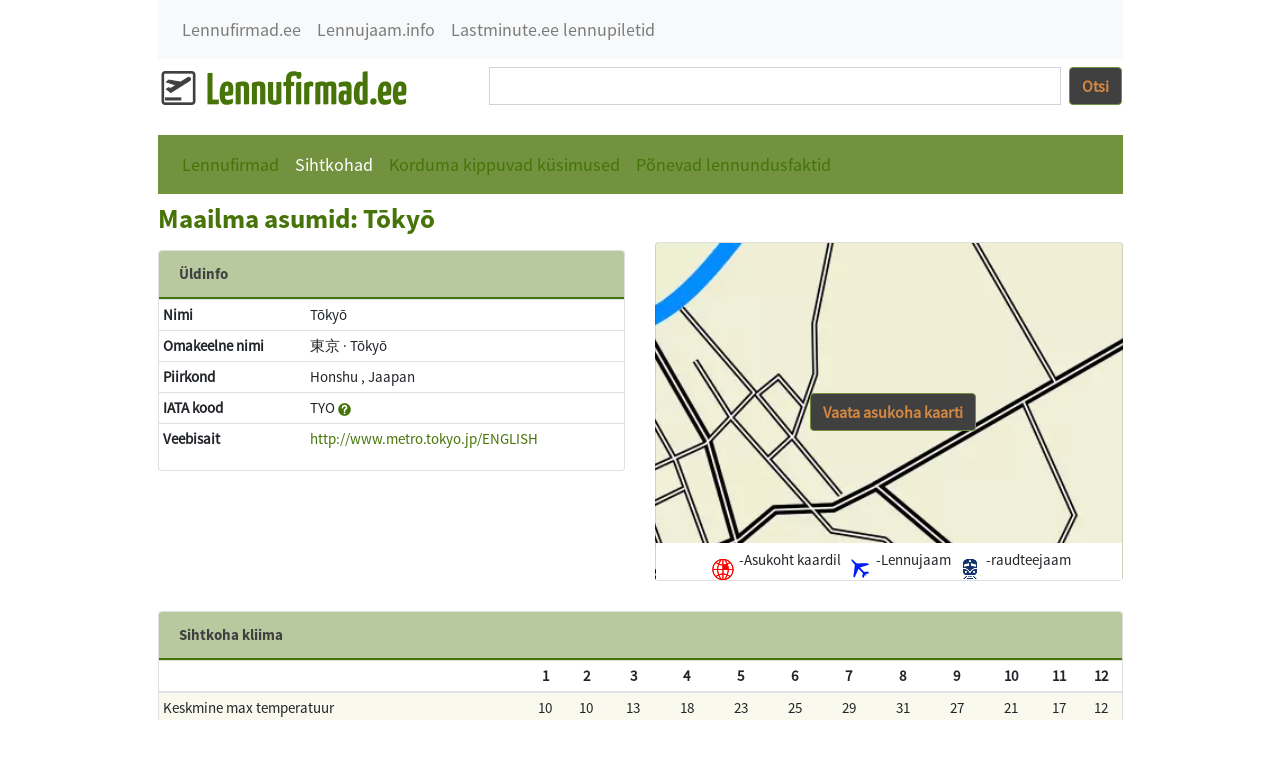

--- FILE ---
content_type: text/html; charset=UTF-8
request_url: https://lennufirmad.ee/et/sihtkoht/2042-t%C5%8Dky%C5%8D
body_size: 12574
content:














<!DOCTYPE html>
<html xmlns="http://www.w3.org/1999/xhtml" lang="et">
<head>
    <meta http-equiv="content-type" content="text/html;charset=utf-8">
<meta name="viewport" content="width=device-width, initial-scale=1.0, maximum-scale=1.0, user-scalable=0">
<title>Tōkyō - Jaapan - Sihtkoha info - Lennufirmad.ee - Otsi teavet maailma lennufirmade ja sihtkohtade andmebaasist</title>
<meta name="description" content="Tōkyō - Jaapan - Maailma lennunduse sihtkohad Lennufirmad.ee - vaata maailma lennufirmade ja lennunduse sihtkohtade andmebaasi">
<meta name="keywords" content="Tōkyō - Jaapan - ">
<link type="text/css" href="/tlib/bootstrap4/css/bootstrap.min.css" rel="stylesheet">
<link rel="stylesheet" href="/tlib/fontawesome/css/fontawesome.css">
<link href="/tlib/fontawesome/css/brands.css" rel="stylesheet">
<link href="/tlib/fontawesome/css/solid.css" rel="stylesheet">
<link type="text/css" href="/css/style.b4.css" rel="stylesheet" media="all">

<link type="image/png" href="/gfx/favicon-www.lennufirmad.ee-48x48.png" rel="icon">
<link type="image/png" href="/gfx/favicon-www.lennufirmad.ee-60x60.png" rel="apple-touch-icon">
<link type="image/png" href="/gfx/favicon-www.lennufirmad.ee-76x76.png" rel="apple-touch-icon" sizes="76x76">
<link type="image/png" href="/gfx/logo-lennufirmad-ee-apple-120x120.png" rel="apple-touch-icon" sizes="120x120">
<link type="image/png" href="/gfx/logo-lennufirmad-ee-apple-152x152.png" rel="apple-touch-icon" sizes="152x152">
<link type="image/png" href="/gfx/logo-lennufirmad-ee-apple-180x180.png" rel="apple-touch-icon" sizes="180x180">

<link type="application/opensearchdescription+xml" href="https://lennufirmad.ee/et/otsing-os" rel="search" title="Lennufirmad.ee">

                        <meta property="og:image" content="/gfx/mod_tarvikud_asum.jpg"/>
            


<script type="application/ld+json">{
        "@context": "http://schema.org",
        "@type": "WebSite",
        "name": "Lennufirmad.ee",
        "alternateName": "Lennufirmad.ee - lennufirmade ja sihtkohtade andmebaas",
        "url": "http://lennufirmad.ee"
    }
</script>

<!-- jQuery (necessary for Bootstrap's JavaScript plugins) -->
<script src="/tlib/jquery-plain/jquery3.min.js"></script>
<script type="text/javascript" src="/tlib/jquery/jquery-ui.js"></script>
<!-- Include all compiled plugins (below), or include individual files as needed -->
<script type="text/javascript" src="/tlib/bootstrap4/js/bootstrap.bundle.min.js"></script>

<link type="text/css" href="/css/jquery/jquery-ui.css" rel="stylesheet" media="all">

<style>
    .ui-autocomplete {
        max-height: 300px;
        overflow-y: auto;
        /* prevent horizontal scrollbar */
        overflow-x: hidden;
        /* add padding to account for vertical scrollbar */
        padding-right: 0px;
    }

    /* IE 6 doesn't support max-height
     * we use height instead, but this forces the menu to always be this tall
     */
    * html .ui-autocomplete {
        height: 300px;
    }

    .ui-autocomplete-loading {
        background: white url('/gfx/loader-102x14.gif') right center no-repeat;
    }

</style>

<script type="text/javascript">
    function yldineOtsing(FormId, otsinguvaliId) {
        var yldotsing_otsitav = $("#" + otsinguvaliId).val();
        if (yldotsing_otsitav == undefined || yldotsing_otsitav == '') {
            return false;
        }

        var url_saidiotsing = '/et/otsing/';
        document.getElementById(FormId).action = url_saidiotsing + yldotsing_otsitav;
        return true;
    }
</script>

<script type="text/javascript" charset="utf-8">
    function logiConsooli(logitekst) {
        var logimine_lubatud = '';
        if (logimine_lubatud != 'prod' && logimine_lubatud != '') {
            console.log(logitekst);
        }
    }

    function makeUrlParametersForTeenus(teenus, fk_keel_id, oleme_haldusvaates) {
        logiConsooli('makeUrlParametersForTeenus start:::' + teenus);
        var tekst = '';
        switch (teenus) {
            case 'teenus_AutocompleteOtsing':
                tekst += '&paring=teenusAutocompleteOtsing';
                break;
            case 'teenus_AutocompleteOtsingAos':
                tekst += '&paring=teenusAutocompleteOtsingAos';
                break;
        }
        logiConsooli('makeUrlParametersForTeenus:::: ' + tekst);
        tekst += "&lang=" + fk_keel_id;
        tekst += '&callback=?';
        logiConsooli('makeUrlParametersForTeenus end: ' + tekst);
        return tekst;
    }

    function suuna_autocompleteyldotsingusse(url_moodul, valikuParams) {
        logiConsooli('suuna_autocompleteyldotsingusse()-start');
        logiConsooli('+++++++++++');
        logiConsooli(valikuParams);
        logiConsooli('+++++++++++');

        var url = '';
        url += url_moodul;
        logiConsooli('+++++++++++ ' + url);

        url += valikuParams.valitud_tekst;

        logiConsooli(url);
        window.location.href = url;
        logiConsooli('suuna_autocompleteyldotsingusse()-end');
    }

    function autocompleteEbaOnnestumine(logitekst) {
        logiConsooli(logitekst);
        $("#otsinguviga").show();
    }

    function autocompleteOnnestumine(logitekst) {
        logiConsooli(logitekst);
        $("#otsinguviga").hide();
    }

    function test() {
        logiConsooli("?????????????????????");
    }

    function autocompleteOtsingForYldotsing(fk_keel_id, keel) {
        // selleks et näitaks <strong tage boldina valikuaknas>
        $.extend($.ui.autocomplete.prototype, {
            _renderItem: function (ul, item) {
                var html = item.label;
                return $("<li></li>")
                    .data("item.autocomplete", item)
                    .append($("<a></a>").html(html))
                    .appendTo(ul);
            }
        });

        // paneme otsinguliigi eraldi reale
        $.widget("custom.autocomplete", $.ui.autocomplete, {
            _create: function () {
                this._super();
                this.widget().menu("option", "items", "> :not(.ui-autocomplete-category)");
            },
            _renderMenu: function (ul, items) {
                var that = this,
                    currentCategory = "";

                $.each(items, function (index, item) {
                    if (item.otsinguliik != currentCategory) {
                        //ul.append( "<li class='ui-autocomplete-category'>" + "<img src='../../../../../../glib/img/sm_google_16x16.png' alt='riigilipp' /><u>"+item.otsinguliik + "</u></li>" );
                        ul.append("<li class='ui-autocomplete-category'><u>" + item.otsinguliik_tolge + "</u></li>");
                        currentCategory = item.otsinguliik;
                    }
                    that._renderItemData(ul, item);
                });
            }
        });

        var auto_cache = {};

        $(".yldotsing_otsitav").autocomplete(
            {
                source: function (request, response) {
                    //logiConsooli('_1');
                    // kontrollime, kas sellist päringut on juba tehtud, kui jah siis kuvame vastused mälust
                    if (request.term in auto_cache) {
                        var onnestus = 0;
                        response($.map(auto_cache[request.term].items, function (item) {
                            logiConsooli('autocomplete otsing mälust');
                            onnestus = 1;

                            var text = item.otsingustring;
                            var text_value = item.otsingustring;

                            return {
                                //label: item.linn + (item.riiknimi ? ", " + item.riiknimi : "") + ", " + item.lennujaamanimi + " (" + item.ljkood+ ")", //valikutes kuvatavad väärtused
                                label: text.replace(
                                    new RegExp(
                                        "(?![^&;]+;)(?!<[^<>]*)(" +
                                        $.ui.autocomplete.escapeRegex(request.term) +
                                        ")(?![^<>]*>)(?![^&;]+;)", "gi"),
                                    "<strong>$1</strong>"),
                                value: request.term, // vaartus mis kirjutatakse labeli reale
                                otsinguliik: item.otsinguliik,
                                otsinguliik_tolge: item.otsinguliik_tolge,
                                valitud_tekst: text_value
                            }
                        }));
                        if (onnestus == 0) {
                            autocompleteEbaOnnestumine('EBAÕNNESTUMINE autocomplete autocache');
                        } else {
                            autocompleteOnnestumine('ÕNNESTUMINE autocomplete autocache');
                        }
                        $(".yldotsing_otsitav").removeClass("ui-autocomplete-loading"); // eemaldame laadimise ikooni
                        return; // märk et info on laetud ja enam ei näitaks laadimise ikooni
                    }

                    var oleme_haldusvaates = '';
                    // nt https://dev.reisiekspert.ee/glib/lib/ws/webservice.php?ws=soovita_aos&otsing_from=&q=ali%20baba%20palace&paring=teenusAutocompleteOtsingAo&lang=9&callback=?
                    var autocomplete_url = "/glib/lib/ws/webservice.php?ws=soovita_aos&otsing_from=&q=" + encodeURI(request.term) + makeUrlParametersForTeenus('teenus_AutocompleteOtsingAos', fk_keel_id, oleme_haldusvaates);
                    $.ajax({
                        url: autocomplete_url,
                        dataType: "jsonp",
                        type: "GET",
                        contentType: "application/json; charset=utf-8",
                        crossDomain: true,
                        success: function (data) {

                            // var test = JSON.stringify(data.items);
                            var onnestus = 0;
                            auto_cache[request.term] = data; // jätame vastuse meelde
                            response($.map(data.items, function (item) {
                                onnestus = 1;
                                var text = item.otsingustring;
                                var text_value = item.otsingustring;
                                return {
                                    label: text.replace(
                                        new RegExp(
                                            "(?![^&;]+;)(?!<[^<>]*)(" +
                                            $.ui.autocomplete.escapeRegex(request.term) +
                                            ")(?![^<>]*>)(?![^&;]+;)", "gi"),
                                        "<strong>$1</strong>"),
                                    value: request.term, // vaartus mis kirjutatakse labeli reale
                                    otsinguliik: item.otsinguliik,
                                    otsinguliik_tolge: item.otsinguliik_tolge,
                                    valitud_tekst: text_value
                                }
                            }));
                            if (onnestus == 0) {
                                autocompleteEbaOnnestumine('EBAÕNNESTUMINE autocomplete');
                            } else {
                                autocompleteOnnestumine('ÕNNESTUMINE autocomplete');
                            }
                        },
                        error: function (data) {
                            autocompleteEbaOnnestumine('EBAÕNNESTUMINE autocomplete');
                            $(".yldotsing_otsitav").removeClass("ui-autocomplete-loading"); // eemaldame laadimise ikooni, ka siis kui on viga vastuses
                        },
                        complete: function (event) {
                            $(".yldotsing_otsitav").removeClass("ui-autocomplete-loading"); // eemaldame laadimise ikooni, ka siis kui on viga vastuses
                        }
                    });
                },
                delay: 300,
                minLength: 3,
                // valides otsingusisestus kasti menüüst kirje, väärtustame selle kohased väljad
                select: function (event, ui) {
                    //logiConsooli("valitud kirje" + JSON.stringify(ui));
                    suuna_autocompleteyldotsingusse("/et/otsing/", ui.item);
                },
                open: function () {
                    $(this).removeClass("ui-corner-all").addClass("ui-corner-top");
                },
                close: function () {
                    $(this).removeClass("ui-corner-top").addClass("ui-corner-all");
                }
            }
        );
    }

    $(function () {
        var fk_keel_id = "9";
        var keel = "et";

        // kõik tegevused, seoses kliendi poolt autocomplete otsingu välja sisestatavaga
        var of_kasuta_aos = "";
        if (of_kasuta_aos == '1') {
            autocompleteOtsingForYldotsing(fk_keel_id, keel);
        }
    });

</script>


</head>
<body>

        <style>
    @media print {
        .printimisevaadeHide {
            display: none;
        }
    }
</style>
<div class="container">
    

    
        <div class="d-block d-md-none">
        <nav class="navbar navbar-light mainnavbar p-1 m-0">

                                                                            <a class="navbar-brand" href="/">
                    <img src="/gfx/logo-lennufirmad-ee-h50px.png"
                         class="img-fluid"
                         alt="Lennufirmad.ee"
                         title="Lennufirmad.ee">
                </a>
            
            
                            <button class="navbar-toggler" type="button" data-toggle="collapse"
                        data-target="#navbarNav"
                        aria-controls="navbarNav" aria-expanded="false" aria-label="Toggle navigation">
                    <span class="navbar-toggler-icon"></span>
                </button>
                                        <div class=" collapse navbar-collapse text-left" id="navbarNav">
                        <ul class="navbar-nav mr-auto">
                                    <li class="nav-item ">
                                            <a class="nav-link" href="/et/vedaja">Lennufirmad</a>
                                    </li>
                                                <li class="nav-item active">
                                            <a class="nav-link" href="/et/sihtkoht">Sihtkohad</a>
                                    </li>
                                                <li class="nav-item ">
                                            <a class="nav-link" href="/et/kkk">Korduma kippuvad küsimused</a>
                                    </li>
                                                <li class="nav-item ">
                                            <a class="nav-link" href="/et/lennundusfaktid">Põnevad lennundusfaktid</a>
                                    </li>
                        </ul>

                </div>
                                        <div class="p-0 m-0">
                    <form name="yldotsing_490" id="yldotsing_form_490" action="" method="post"
      onsubmit="return yldineOtsing('yldotsing_form_490','yldotsing_otsitav_490');">
    <div class="input-group">
        <input type="hidden" name="oa" value="3" id="otsingu_alguskoht">
        <input id="otsingukoht" type="hidden" name="otsingukoht" value="3">
        <input id="yldotsing_otsitav_490" class="form-control yldotsing_otsitav" type="search"
               data-toggle="tooltipforlargedisplay"
               title="Seda üldotsingut saad kasutada teabe leidmiseks kõikidelt käesoleva veebisaidi lehtedelt"
               placeholder=""
               name="yldotsing_otsitav"
               maxlength="200" size="75%" accesskey="o" value="">
        <div class="input-group-btn">
            <button type="submit" class="btn btn-default ml-2" data-toggle="tooltipforlargedisplay"
                    title="Otsi infot meie veebisaidist">Otsi</button>
        </div>
    </div>
</form>
                </div>
                    </nav>
                    <div class="row mt-2">
                            <div class="col-12" style="background-color:white;">
                                                                                                
            <div style="position: relative; left: 0; top: 0;">
                                    <img src="/gfx/mod_tarvikud_asum.jpg"
                         class="big_banner img-fluid"
                         alt="">
                                                </div>
        </div>
    
            </div>
            </div>

        <div class="d-none d-md-block ">
        <div class="row no-gutters ">

                                        <div class="col-12 pb-2">
                    <nav class="navbar navbar-expand-sm navbar-light bg-light">
                        <ul class="navbar-nav mr-auto">
                                                            <li class="nav-item ">
                                    <a class="nav-link" href="https://lennufirmad.ee"
                                       title="Lennufirmad.ee">Lennufirmad.ee</a>
                                </li>
                                                            <li class="nav-item ">
                                    <a class="nav-link" href="https://lennujaam.info"
                                       title="Lennujaam.info">Lennujaam.info</a>
                                </li>
                                                            <li class="nav-item ">
                                    <a class="nav-link" href="https://lastminute.ee/et/odavad-lennud"
                                       title="Lastminute.ee lennupiletid">Lastminute.ee lennupiletid</a>
                                </li>
                                                    </ul>
                                            </nav>
                </div>
            
                                        <div class="col-12 mb-1">
                    <div class="row">
                        <div class="col-4 text-left ">
                                                                                                                                                            <a class="" href="/">
                                    <img src="/gfx/logo-lennufirmad-ee-h42px.png"
                                         class="img-fluid"
                                         alt="Lennufirmad.ee"
                                         title="Lennufirmad.ee">
                                </a>
                                                    </div>
                                                    <div class="col-8 text-right">
                                <div class="p-0 m-0">
                                    <form name="yldotsing_461" id="yldotsing_form_461" action="" method="post"
      onsubmit="return yldineOtsing('yldotsing_form_461','yldotsing_otsitav_461');">
    <div class="input-group">
        <input type="hidden" name="oa" value="3" id="otsingu_alguskoht">
        <input id="otsingukoht" type="hidden" name="otsingukoht" value="3">
        <input id="yldotsing_otsitav_461" class="form-control yldotsing_otsitav" type="search"
               data-toggle="tooltipforlargedisplay"
               title="Seda üldotsingut saad kasutada teabe leidmiseks kõikidelt käesoleva veebisaidi lehtedelt"
               placeholder=""
               name="yldotsing_otsitav"
               maxlength="200" size="75%" accesskey="o" value="">
        <div class="input-group-btn">
            <button type="submit" class="btn btn-default ml-2" data-toggle="tooltipforlargedisplay"
                    title="Otsi infot meie veebisaidist">Otsi</button>
        </div>
    </div>
</form>
                                </div>
                            </div>
                                            </div>
                </div>
            
                                        <div class="col-12" style="background-color:white;">
                                                                                                
            <div style="position: relative; left: 0; top: 0;">
                                    <img src="/gfx/mod_tarvikud_asum.jpg"
                         class="big_banner img-fluid"
                         alt="">
                                                </div>
        </div>
    
            
                                        <div class="col-12" style="background-color:white;">
                    <nav id="menyynupp" class="navbar navbar-expand-sm mainnavbar">
                        <div class="">
                                <ul class="navbar-nav mr-auto">
                                    <li class="nav-item ">
                                            <a class="nav-link" href="/et/vedaja">Lennufirmad</a>
                                    </li>
                                                <li class="nav-item active">
                                            <a class="nav-link" href="/et/sihtkoht">Sihtkohad</a>
                                    </li>
                                                <li class="nav-item ">
                                            <a class="nav-link" href="/et/kkk">Korduma kippuvad küsimused</a>
                                    </li>
                                                <li class="nav-item ">
                                            <a class="nav-link" href="/et/lennundusfaktid">Põnevad lennundusfaktid</a>
                                    </li>
                        </ul>

                        </div>
                    </nav>
                </div>
                    </div>
    </div>

        
    <div class="row mt-2 mb-2">
        <div class="col-12">
            <style>

    #tabs {
        display: block;
    }

    #tabs .ui-state-hover a {
        color: black;
        background-color: transparent;
    }

    .gallerytn_city_logod img {
        width: 200px;
        border: 4px solid #555;
        padding: 1px;
        margin: 0 10px 10px 0;
    }

    .gallerytn img {
        height: 80px;
        border: 4px solid #555;
        padding: 1px;
        margin: 0 10px 10px 0;
    }

    .gallerytn img:hover {
        border: 4px solid #00ccff;
        cursor: pointer;
    }

    .galleryview img {
        border: 4px solid #444;
        padding: 1px;
        width: 450px;
    }

    .containerr {
        position: relative;
        /*border: 3px solid green;*/
    }

    .vertical-center {
        margin: 0;
        position: absolute;
        top: 50%;
        left: 50%;
        -ms-transform: translate(-50%, -50%);
        transform: translate(-50%, -50%);
    }

    .bg {
        /* The image used */
        background-image: url("https://foto.piletid.eu/varia/hotellid/yldine-kaart.webp");

        /* Full height */
        height: 100%;

        /* Center and scale the image nicely */
        background-position: center;
        background-repeat: no-repeat;
        background-size: cover;
    }

    #map-canvas {
        margin: 0;
        padding: 0;
        height: 300px;
        width: 100%;
    }

    #legend {
        display: block;
        background: white;
        /*padding: 10px;*/
        margin-bottom: 2px;
    }
</style>



    <div class="row">
        <div class="col-12">
            <div itemscope itemtype="http://schema.org/Place">
                <h1>
                    Maailma asumid:
                    <span itemprop="location">Tōkyō
                    <span itemprop="geo" itemscope itemtype="http://schema.org/GeoCoordinates">
                                                    <meta itemprop="latitude" content="35.68283700"/>
                                                                            <meta itemprop="longitude" content="139.7589660"/>
                                            </span>
                </span>
                </h1>
            </div>
        </div>

        <div class="col-12 col-md-6">
            <div class="card mt-2">
                <div class="card-header">
                    Üldinfo                </div>
                <table class="table table-sm" width="100%">
                                            <tr>
                            <td>
                                <b>Nimi</b>
                            </td>
                            <td>Tōkyō</td>
                        </tr>
                    

                                                                        <tr>
                                <td>
                                    <b>Omakeelne nimi</b>
                                </td>
                                <td>東京 · Tōkyō</td>
                            </tr>
                                            
                    

                    <tr>
                        <td>
                            <b>Piirkond</b>
                        </td>
                        <td>
                                                            Honshu
                                                        ,                                                                    Jaapan
                                                                                    </td>
                    </tr>

                    

                                            <tr>
                            <td>
                                <b>IATA kood</b>
                            </td>
                            <td>TYO <a href='http://lennufirmad.ee/et/kkk/7-mis-on-iata-kood'><img src='/gfx/kysimus.png' alt='Mis on iata kood?' title='Mis on iata kood?' style=border:0;'></a></td>
                        </tr>
                    
                                            <tr>
                            <td>
                                <b>Veebisait</b>
                            </td>
                            <td><a href="http://www.metro.tokyo.jp/ENGLISH" rel="nofollow" target="_blank">http://www.metro.tokyo.jp/ENGLISH</a>
                            </td>
                        </tr>
                    
                    
                </table>
            </div>
        </div>

        
                                    <div class="col-12 col-md-6">
                    <div class="card bg" id="bingCard">
                        <div class="containerr text-center pb-0 mb-0">
                            <div id="myMap" style='height: 300px;'></div>
                            <div class="pb-0 mb-0" id="legend">
                                <img src="/gfx/country_map.png">-Asukoht kaardil                                <img src="/gfx/airport_map.png">-Lennujaam                                <img src="/gfx/map-rail-station.png">-raudteejaam                            </div>
                            <div class="vertical-center text-center">
                                <button id="show-map-bing"
                                        class="btn btn-default ml-2 text-center">Vaata asukoha kaarti                                </button>
                            </div>
                        </div>
                    </div>
                </div>
                    
    </div>
    <br>
        
        
    
    
        
            <div class="card mt-2">
            <div class="card-header">
                Sihtkoha kliima            </div>
            <div class="accordion m-0 p-0 d-block d-sm-none" id="accordion_kliima">
            <div class="card mb-0">
            <div class="card-header p-0" id="heading_0">
                <button class="btn btn-link collapsed btn-default btn-sm btn-block text-left no-gutters"
                        type="button" data-toggle="collapse"
                        data-target="#collapse_0">
                    jaanuar                </button>
            </div>
        </div>
        <div id="collapse_0" class="collapse" aria-labelledby="heading_0"
             data-parent="#accordion_kliima">
            <div class="card-body p-0 pl-2">
                <table class="table table-hover table-sm table-striped">
                    <tbody>
                                                                        <tr>
                                <td class="text-left">
                                    Keskmine max temperatuur                                </td>
                                <td align="text-right">
                                    10                                </td>
                            </tr>
                                                                                                <tr>
                                <td class="text-left">
                                    Keskmine min temperatuur                                </td>
                                <td align="text-right">
                                    1                                </td>
                            </tr>
                                                                                                <tr>
                                <td class="text-left">
                                    Keskmiselt sademeid (mm/kuus)                                </td>
                                <td align="text-right">
                                    45                                </td>
                            </tr>
                                                                </tbody>
                </table>
            </div>
        </div>
            <div class="card mb-0">
            <div class="card-header p-0" id="heading_1">
                <button class="btn btn-link collapsed btn-default btn-sm btn-block text-left no-gutters"
                        type="button" data-toggle="collapse"
                        data-target="#collapse_1">
                    veebruar                </button>
            </div>
        </div>
        <div id="collapse_1" class="collapse" aria-labelledby="heading_1"
             data-parent="#accordion_kliima">
            <div class="card-body p-0 pl-2">
                <table class="table table-hover table-sm table-striped">
                    <tbody>
                                                                        <tr>
                                <td class="text-left">
                                    Keskmine max temperatuur                                </td>
                                <td align="text-right">
                                    10                                </td>
                            </tr>
                                                                                                <tr>
                                <td class="text-left">
                                    Keskmine min temperatuur                                </td>
                                <td align="text-right">
                                    2                                </td>
                            </tr>
                                                                                                <tr>
                                <td class="text-left">
                                    Keskmiselt sademeid (mm/kuus)                                </td>
                                <td align="text-right">
                                    60                                </td>
                            </tr>
                                                                </tbody>
                </table>
            </div>
        </div>
            <div class="card mb-0">
            <div class="card-header p-0" id="heading_2">
                <button class="btn btn-link collapsed btn-default btn-sm btn-block text-left no-gutters"
                        type="button" data-toggle="collapse"
                        data-target="#collapse_2">
                    märts                </button>
            </div>
        </div>
        <div id="collapse_2" class="collapse" aria-labelledby="heading_2"
             data-parent="#accordion_kliima">
            <div class="card-body p-0 pl-2">
                <table class="table table-hover table-sm table-striped">
                    <tbody>
                                                                        <tr>
                                <td class="text-left">
                                    Keskmine max temperatuur                                </td>
                                <td align="text-right">
                                    13                                </td>
                            </tr>
                                                                                                <tr>
                                <td class="text-left">
                                    Keskmine min temperatuur                                </td>
                                <td align="text-right">
                                    4                                </td>
                            </tr>
                                                                                                <tr>
                                <td class="text-left">
                                    Keskmiselt sademeid (mm/kuus)                                </td>
                                <td align="text-right">
                                    100                                </td>
                            </tr>
                                                                </tbody>
                </table>
            </div>
        </div>
            <div class="card mb-0">
            <div class="card-header p-0" id="heading_3">
                <button class="btn btn-link collapsed btn-default btn-sm btn-block text-left no-gutters"
                        type="button" data-toggle="collapse"
                        data-target="#collapse_3">
                    aprill                </button>
            </div>
        </div>
        <div id="collapse_3" class="collapse" aria-labelledby="heading_3"
             data-parent="#accordion_kliima">
            <div class="card-body p-0 pl-2">
                <table class="table table-hover table-sm table-striped">
                    <tbody>
                                                                        <tr>
                                <td class="text-left">
                                    Keskmine max temperatuur                                </td>
                                <td align="text-right">
                                    18                                </td>
                            </tr>
                                                                                                <tr>
                                <td class="text-left">
                                    Keskmine min temperatuur                                </td>
                                <td align="text-right">
                                    10                                </td>
                            </tr>
                                                                                                <tr>
                                <td class="text-left">
                                    Keskmiselt sademeid (mm/kuus)                                </td>
                                <td align="text-right">
                                    125                                </td>
                            </tr>
                                                                </tbody>
                </table>
            </div>
        </div>
            <div class="card mb-0">
            <div class="card-header p-0" id="heading_4">
                <button class="btn btn-link collapsed btn-default btn-sm btn-block text-left no-gutters"
                        type="button" data-toggle="collapse"
                        data-target="#collapse_4">
                    mai                </button>
            </div>
        </div>
        <div id="collapse_4" class="collapse" aria-labelledby="heading_4"
             data-parent="#accordion_kliima">
            <div class="card-body p-0 pl-2">
                <table class="table table-hover table-sm table-striped">
                    <tbody>
                                                                        <tr>
                                <td class="text-left">
                                    Keskmine max temperatuur                                </td>
                                <td align="text-right">
                                    23                                </td>
                            </tr>
                                                                                                <tr>
                                <td class="text-left">
                                    Keskmine min temperatuur                                </td>
                                <td align="text-right">
                                    15                                </td>
                            </tr>
                                                                                                <tr>
                                <td class="text-left">
                                    Keskmiselt sademeid (mm/kuus)                                </td>
                                <td align="text-right">
                                    138                                </td>
                            </tr>
                                                                </tbody>
                </table>
            </div>
        </div>
            <div class="card mb-0">
            <div class="card-header p-0" id="heading_5">
                <button class="btn btn-link collapsed btn-default btn-sm btn-block text-left no-gutters"
                        type="button" data-toggle="collapse"
                        data-target="#collapse_5">
                    juuni                </button>
            </div>
        </div>
        <div id="collapse_5" class="collapse" aria-labelledby="heading_5"
             data-parent="#accordion_kliima">
            <div class="card-body p-0 pl-2">
                <table class="table table-hover table-sm table-striped">
                    <tbody>
                                                                        <tr>
                                <td class="text-left">
                                    Keskmine max temperatuur                                </td>
                                <td align="text-right">
                                    25                                </td>
                            </tr>
                                                                                                <tr>
                                <td class="text-left">
                                    Keskmine min temperatuur                                </td>
                                <td align="text-right">
                                    19                                </td>
                            </tr>
                                                                                                <tr>
                                <td class="text-left">
                                    Keskmiselt sademeid (mm/kuus)                                </td>
                                <td align="text-right">
                                    185                                </td>
                            </tr>
                                                                </tbody>
                </table>
            </div>
        </div>
            <div class="card mb-0">
            <div class="card-header p-0" id="heading_6">
                <button class="btn btn-link collapsed btn-default btn-sm btn-block text-left no-gutters"
                        type="button" data-toggle="collapse"
                        data-target="#collapse_6">
                    juuli                </button>
            </div>
        </div>
        <div id="collapse_6" class="collapse" aria-labelledby="heading_6"
             data-parent="#accordion_kliima">
            <div class="card-body p-0 pl-2">
                <table class="table table-hover table-sm table-striped">
                    <tbody>
                                                                        <tr>
                                <td class="text-left">
                                    Keskmine max temperatuur                                </td>
                                <td align="text-right">
                                    29                                </td>
                            </tr>
                                                                                                <tr>
                                <td class="text-left">
                                    Keskmine min temperatuur                                </td>
                                <td align="text-right">
                                    22                                </td>
                            </tr>
                                                                                                <tr>
                                <td class="text-left">
                                    Keskmiselt sademeid (mm/kuus)                                </td>
                                <td align="text-right">
                                    126                                </td>
                            </tr>
                                                                </tbody>
                </table>
            </div>
        </div>
            <div class="card mb-0">
            <div class="card-header p-0" id="heading_7">
                <button class="btn btn-link collapsed btn-default btn-sm btn-block text-left no-gutters"
                        type="button" data-toggle="collapse"
                        data-target="#collapse_7">
                    august                </button>
            </div>
        </div>
        <div id="collapse_7" class="collapse" aria-labelledby="heading_7"
             data-parent="#accordion_kliima">
            <div class="card-body p-0 pl-2">
                <table class="table table-hover table-sm table-striped">
                    <tbody>
                                                                        <tr>
                                <td class="text-left">
                                    Keskmine max temperatuur                                </td>
                                <td align="text-right">
                                    31                                </td>
                            </tr>
                                                                                                <tr>
                                <td class="text-left">
                                    Keskmine min temperatuur                                </td>
                                <td align="text-right">
                                    24                                </td>
                            </tr>
                                                                                                <tr>
                                <td class="text-left">
                                    Keskmiselt sademeid (mm/kuus)                                </td>
                                <td align="text-right">
                                    148                                </td>
                            </tr>
                                                                </tbody>
                </table>
            </div>
        </div>
            <div class="card mb-0">
            <div class="card-header p-0" id="heading_8">
                <button class="btn btn-link collapsed btn-default btn-sm btn-block text-left no-gutters"
                        type="button" data-toggle="collapse"
                        data-target="#collapse_8">
                    september                </button>
            </div>
        </div>
        <div id="collapse_8" class="collapse" aria-labelledby="heading_8"
             data-parent="#accordion_kliima">
            <div class="card-body p-0 pl-2">
                <table class="table table-hover table-sm table-striped">
                    <tbody>
                                                                        <tr>
                                <td class="text-left">
                                    Keskmine max temperatuur                                </td>
                                <td align="text-right">
                                    27                                </td>
                            </tr>
                                                                                                <tr>
                                <td class="text-left">
                                    Keskmine min temperatuur                                </td>
                                <td align="text-right">
                                    20                                </td>
                            </tr>
                                                                                                <tr>
                                <td class="text-left">
                                    Keskmiselt sademeid (mm/kuus)                                </td>
                                <td align="text-right">
                                    180                                </td>
                            </tr>
                                                                </tbody>
                </table>
            </div>
        </div>
            <div class="card mb-0">
            <div class="card-header p-0" id="heading_9">
                <button class="btn btn-link collapsed btn-default btn-sm btn-block text-left no-gutters"
                        type="button" data-toggle="collapse"
                        data-target="#collapse_9">
                    oktoober                </button>
            </div>
        </div>
        <div id="collapse_9" class="collapse" aria-labelledby="heading_9"
             data-parent="#accordion_kliima">
            <div class="card-body p-0 pl-2">
                <table class="table table-hover table-sm table-striped">
                    <tbody>
                                                                        <tr>
                                <td class="text-left">
                                    Keskmine max temperatuur                                </td>
                                <td align="text-right">
                                    21                                </td>
                            </tr>
                                                                                                <tr>
                                <td class="text-left">
                                    Keskmine min temperatuur                                </td>
                                <td align="text-right">
                                    14                                </td>
                            </tr>
                                                                                                <tr>
                                <td class="text-left">
                                    Keskmiselt sademeid (mm/kuus)                                </td>
                                <td align="text-right">
                                    164                                </td>
                            </tr>
                                                                </tbody>
                </table>
            </div>
        </div>
            <div class="card mb-0">
            <div class="card-header p-0" id="heading_10">
                <button class="btn btn-link collapsed btn-default btn-sm btn-block text-left no-gutters"
                        type="button" data-toggle="collapse"
                        data-target="#collapse_10">
                    november                </button>
            </div>
        </div>
        <div id="collapse_10" class="collapse" aria-labelledby="heading_10"
             data-parent="#accordion_kliima">
            <div class="card-body p-0 pl-2">
                <table class="table table-hover table-sm table-striped">
                    <tbody>
                                                                        <tr>
                                <td class="text-left">
                                    Keskmine max temperatuur                                </td>
                                <td align="text-right">
                                    17                                </td>
                            </tr>
                                                                                                <tr>
                                <td class="text-left">
                                    Keskmine min temperatuur                                </td>
                                <td align="text-right">
                                    9                                </td>
                            </tr>
                                                                                                <tr>
                                <td class="text-left">
                                    Keskmiselt sademeid (mm/kuus)                                </td>
                                <td align="text-right">
                                    89                                </td>
                            </tr>
                                                                </tbody>
                </table>
            </div>
        </div>
            <div class="card mb-0">
            <div class="card-header p-0" id="heading_11">
                <button class="btn btn-link collapsed btn-default btn-sm btn-block text-left no-gutters"
                        type="button" data-toggle="collapse"
                        data-target="#collapse_11">
                    detsember                </button>
            </div>
        </div>
        <div id="collapse_11" class="collapse" aria-labelledby="heading_11"
             data-parent="#accordion_kliima">
            <div class="card-body p-0 pl-2">
                <table class="table table-hover table-sm table-striped">
                    <tbody>
                                                                        <tr>
                                <td class="text-left">
                                    Keskmine max temperatuur                                </td>
                                <td align="text-right">
                                    12                                </td>
                            </tr>
                                                                                                <tr>
                                <td class="text-left">
                                    Keskmine min temperatuur                                </td>
                                <td align="text-right">
                                    4                                </td>
                            </tr>
                                                                                                <tr>
                                <td class="text-left">
                                    Keskmiselt sademeid (mm/kuus)                                </td>
                                <td align="text-right">
                                    46                                </td>
                            </tr>
                                                                </tbody>
                </table>
            </div>
        </div>
    


                                                                                                                                                        
                                
                                                                                                                        </div>

<div class="d-none d-sm-block">
    <table class="table table-sm table-hover table-striped m-0 p-0">
        <thead>
        <tr>
            <th></th>
                            <th style="text-align:center"
                    data-toggle="tooltip"
                    title="jaanuar">1</th>
                            <th style="text-align:center"
                    data-toggle="tooltip"
                    title="veebruar">2</th>
                            <th style="text-align:center"
                    data-toggle="tooltip"
                    title="märts">3</th>
                            <th style="text-align:center"
                    data-toggle="tooltip"
                    title="aprill">4</th>
                            <th style="text-align:center"
                    data-toggle="tooltip"
                    title="mai">5</th>
                            <th style="text-align:center"
                    data-toggle="tooltip"
                    title="juuni">6</th>
                            <th style="text-align:center"
                    data-toggle="tooltip"
                    title="juuli">7</th>
                            <th style="text-align:center"
                    data-toggle="tooltip"
                    title="august">8</th>
                            <th style="text-align:center"
                    data-toggle="tooltip"
                    title="september">9</th>
                            <th style="text-align:center"
                    data-toggle="tooltip"
                    title="oktoober">10</th>
                            <th style="text-align:center"
                    data-toggle="tooltip"
                    title="november">11</th>
                            <th style="text-align:center"
                    data-toggle="tooltip"
                    title="detsember">12</th>
                    </tr>
        </thead>
        <tbody>
                    <tr>
                <td>
                    Keskmine max temperatuur                </td>
                                    <td align="center">
                        10                    </td>
                                    <td align="center">
                        10                    </td>
                                    <td align="center">
                        13                    </td>
                                    <td align="center">
                        18                    </td>
                                    <td align="center">
                        23                    </td>
                                    <td align="center">
                        25                    </td>
                                    <td align="center">
                        29                    </td>
                                    <td align="center">
                        31                    </td>
                                    <td align="center">
                        27                    </td>
                                    <td align="center">
                        21                    </td>
                                    <td align="center">
                        17                    </td>
                                    <td align="center">
                        12                    </td>
                            </tr>
                    <tr>
                <td>
                    Keskmine min temperatuur                </td>
                                    <td align="center">
                        1                    </td>
                                    <td align="center">
                        2                    </td>
                                    <td align="center">
                        4                    </td>
                                    <td align="center">
                        10                    </td>
                                    <td align="center">
                        15                    </td>
                                    <td align="center">
                        19                    </td>
                                    <td align="center">
                        22                    </td>
                                    <td align="center">
                        24                    </td>
                                    <td align="center">
                        20                    </td>
                                    <td align="center">
                        14                    </td>
                                    <td align="center">
                        9                    </td>
                                    <td align="center">
                        4                    </td>
                            </tr>
                    <tr>
                <td>
                    Keskmiselt sademeid (mm/kuus)                </td>
                                    <td align="center">
                        45                    </td>
                                    <td align="center">
                        60                    </td>
                                    <td align="center">
                        100                    </td>
                                    <td align="center">
                        125                    </td>
                                    <td align="center">
                        138                    </td>
                                    <td align="center">
                        185                    </td>
                                    <td align="center">
                        126                    </td>
                                    <td align="center">
                        148                    </td>
                                    <td align="center">
                        180                    </td>
                                    <td align="center">
                        164                    </td>
                                    <td align="center">
                        89                    </td>
                                    <td align="center">
                        46                    </td>
                            </tr>
                </tbody>
    </table>
</div>



        </div>
    
                    <div class="card mt-2">
        <div class="card-header">
            Ilmaennustus        </div>
        <table class="table table-sm table-striped mb-0" width="100%">
                            <tr>
                    <th>kuupaev</th>
                    <th>Päeval</th>
                    <th>Öösel</th>
                    <th>Ennustus</th>
                    <th>Tuule kiirus</th>
                </tr>
                                            <tr>
                    <td width="21%"><b>17.01.26</b></td>
                    <td>13 &deg;C</td>
                    <td>7 &deg;C</td>
                    <td>
                                                                                                
                                                                                                                        
                        <img style="vertical-align:middle" src="/gfx/ilmaennustus-01d.png"
                             title="Tuule kiirus=7 m/s
Tuule suund=0 NNW
Sademeid=0 mm
Pilvisus=0 %
Õhurõhk=1013 hPa
Õhuniiskus=39 %
Tokyo
" alt=""> selge taevas
                    </td>
                    <td>7 m/s</td>
                </tr>
                            <tr>
                    <td width="21%"><b>18.01.26</b></td>
                    <td>9 &deg;C</td>
                    <td>6 &deg;C</td>
                    <td>
                                                                                                
                                                                                                                        
                        <img style="vertical-align:middle" src="/gfx/ilmaennustus-10d.png"
                             title="Tuule kiirus=6 m/s
Tuule suund=0 N
Sademeid=0.42 mm
Pilvisus=58 %
Õhurõhk=1020 hPa
Õhuniiskus=35 %
Tokyo
" alt=""> kerge vihm
                    </td>
                    <td>6 m/s</td>
                </tr>
                            <tr>
                    <td width="21%"><b>19.01.26</b></td>
                    <td>8 &deg;C</td>
                    <td>6 &deg;C</td>
                    <td>
                                                                                                
                                                                                                                        
                        <img style="vertical-align:middle" src="/gfx/ilmaennustus-10d.png"
                             title="Tuule kiirus=5 m/s
Tuule suund=0 NNE
Sademeid=0.46 mm
Pilvisus=100 %
Õhurõhk=1018 hPa
Õhuniiskus=73 %
Tokyo
" alt=""> kerge vihm
                    </td>
                    <td>5 m/s</td>
                </tr>
                            <tr>
                    <td width="21%"><b>20.01.26</b></td>
                    <td>6 &deg;C</td>
                    <td>2 &deg;C</td>
                    <td>
                                                                                                
                                                                                                                        
                        <img style="vertical-align:middle" src="/gfx/ilmaennustus-04d.png"
                             title="Tuule kiirus=11 m/s
Tuule suund=0 NNW
Sademeid=0 mm
Pilvisus=99 %
Õhurõhk=1010 hPa
Õhuniiskus=29 %
Tokyo
" alt=""> pilves
                    </td>
                    <td>11 m/s</td>
                </tr>
                            <tr>
                    <td width="21%"><b>21.01.26</b></td>
                    <td>4 &deg;C</td>
                    <td>1 &deg;C</td>
                    <td>
                                                                                                
                                                                                                                        
                        <img style="vertical-align:middle" src="/gfx/ilmaennustus-10d.png"
                             title="Tuule kiirus=9 m/s
Tuule suund=0 NNW
Sademeid=0.51 mm
Pilvisus=98 %
Õhurõhk=1012 hPa
Õhuniiskus=25 %
Tokyo
" alt=""> kerge vihm
                    </td>
                    <td>9 m/s</td>
                </tr>
                            <tr>
                    <td width="21%"><b>22.01.26</b></td>
                    <td>5 &deg;C</td>
                    <td>2 &deg;C</td>
                    <td>
                                                                                                
                                                                                                                        
                        <img style="vertical-align:middle" src="/gfx/ilmaennustus-13d.png"
                             title="Tuule kiirus=7 m/s
Tuule suund=0 N
Sademeid=0.81 mm
Pilvisus=97 %
Õhurõhk=1011 hPa
Õhuniiskus=44 %
Tokyo
" alt=""> nõrk lumesadu
                    </td>
                    <td>7 m/s</td>
                </tr>
                            <tr>
                    <td width="21%"><b>23.01.26</b></td>
                    <td>8 &deg;C</td>
                    <td>1 &deg;C</td>
                    <td>
                                                                                                
                                                                                                                        
                        <img style="vertical-align:middle" src="/gfx/ilmaennustus-01d.png"
                             title="Tuule kiirus=6 m/s
Tuule suund=0 SSW
Sademeid=0 mm
Pilvisus=5 %
Õhurõhk=1012 hPa
Õhuniiskus=25 %
Tokyo
" alt=""> selge taevas
                    </td>
                    <td>6 m/s</td>
                </tr>
                            <tr>
                    <td width="21%"><b>24.01.26</b></td>
                    <td>7 &deg;C</td>
                    <td>2 &deg;C</td>
                    <td>
                                                                                                
                                                                                                                        
                        <img style="vertical-align:middle" src="/gfx/ilmaennustus-01d.png"
                             title="Tuule kiirus=8 m/s
Tuule suund=0 NW
Sademeid=0 mm
Pilvisus=0 %
Õhurõhk=1007 hPa
Õhuniiskus=30 %
Tokyo
" alt=""> selge taevas
                    </td>
                    <td>8 m/s</td>
                </tr>
                            <tr>
                    <td width="21%"><b>25.01.26</b></td>
                    <td>5 &deg;C</td>
                    <td>1 &deg;C</td>
                    <td>
                                                                                                
                                                                                                                        
                        <img style="vertical-align:middle" src="/gfx/ilmaennustus-03d.png"
                             title="Tuule kiirus=9 m/s
Tuule suund=0 NNW
Sademeid=0 mm
Pilvisus=48 %
Õhurõhk=1010 hPa
Õhuniiskus=28 %
Tokyo
" alt=""> üksikud pilved
                    </td>
                    <td>9 m/s</td>
                </tr>
                            <tr>
                    <td width="21%"><b>26.01.26</b></td>
                    <td>6 &deg;C</td>
                    <td>0 &deg;C</td>
                    <td>
                                                                                                
                                                                                                                        
                        <img style="vertical-align:middle" src="/gfx/ilmaennustus-02d.png"
                             title="Tuule kiirus=7 m/s
Tuule suund=0 NNW
Sademeid=0 mm
Pilvisus=19 %
Õhurõhk=1020 hPa
Õhuniiskus=15 %
Tokyo
" alt=""> vähene pilvisus
                    </td>
                    <td>7 m/s</td>
                </tr>
                    </table>
    </div>

    
                <div class="row">
            <div class="col-12">
                <div class="card mt-2">
                    <div class="card-header">
                        Transpordisõlmed selles asumis                    </div>

                    <table class="table table-sm">
                        <tr>
                            <th>Liik</th>
                            <th>Nimi</th>
                            <th>IATA kood <a href='http://lennufirmad.ee/et/kkk/7-mis-on-iata-kood'><img src='/gfx/kysimus.png' alt='Mis on iata kood?' title='Mis on iata kood?' style=border:0;'></a></th>
                            <th>Kaugus asumist</th>
                        </tr>
                                                    <tr>
                                <td>lennujaam                                    &nbsp;regulaarlennud</td>
                                <td>Haneda Airport</td>
                                <td>HND</td>
                                <td>19&nbsp;km</td>
                            </tr>
                                                    <tr>
                                <td>lennujaam                                    &nbsp;regulaarlennud</td>
                                <td>Narita International Airport</td>
                                <td>NRT</td>
                                <td>75&nbsp;km</td>
                            </tr>
                                            </table>
                </div>
            </div>
        </div>
    
            <div class="row">
            <div class="col-12">
                <div class="card mt-2">
                    <div class="card-header">
                                                    Lähimad lennujaamaga asumid                                            </div>

                    <table class="table table-sm table-striped">
                        <tr>
                            <th>Asum</th>
                            <th>Lennujaam</th>
                            <th>IATA kood</th>
                            <th>Kaugus asumist</th>
                        </tr>
                                                    <tr>
                                <td><a href="https://lennufirmad.ee/et/sihtkoht/4017-omitama">Omitama</a></td>
                                <td>Ibaraki Airport</td>
                                <td>IBR</td>
                                <td>104&nbsp;km</td>
                            </tr>
                                                    <tr>
                                <td><a href="https://lennufirmad.ee/et/sihtkoht/3506-izu-ōshima">Izu Ōshima</a></td>
                                <td>Oshima Airport</td>
                                <td>OIM</td>
                                <td>138&nbsp;km</td>
                            </tr>
                                                    <tr>
                                <td><a href="https://lennufirmad.ee/et/sihtkoht/3508-miyakejima">Miyakejima</a></td>
                                <td>Miyakejima Airport</td>
                                <td>MYE</td>
                                <td>234&nbsp;km</td>
                            </tr>
                                                    <tr>
                                <td><a href="https://lennufirmad.ee/et/sihtkoht/2880-fukushima">Fukushima</a></td>
                                <td>Fukushima Airport</td>
                                <td>FKS</td>
                                <td>237&nbsp;km</td>
                            </tr>
                                                    <tr>
                                <td><a href="https://lennufirmad.ee/et/sihtkoht/2667-shizuoka">Shizuoka</a></td>
                                <td>Shizuoka Airport</td>
                                <td>FSZ</td>
                                <td>226&nbsp;km</td>
                            </tr>
                                                    <tr>
                                <td><a href="https://lennufirmad.ee/et/sihtkoht/2907-matsumoto">Matsumoto</a></td>
                                <td>Matsumoto Airport</td>
                                <td>MMJ</td>
                                <td>226&nbsp;km</td>
                            </tr>
                                                    <tr>
                                <td><a href="https://lennufirmad.ee/et/sihtkoht/2035-niigata">Niigata</a></td>
                                <td>Niigata Airport</td>
                                <td>KIJ</td>
                                <td>336&nbsp;km</td>
                            </tr>
                                                    <tr>
                                <td><a href="https://lennufirmad.ee/et/sihtkoht/3513-hachijōjima">Hachijōjima</a></td>
                                <td>Hachijo Jima Airport</td>
                                <td>HAC</td>
                                <td>371&nbsp;km</td>
                            </tr>
                                                    <tr>
                                <td><a href="https://lennufirmad.ee/et/sihtkoht/2806-sendai">Sendai</a></td>
                                <td>Sendai Airport</td>
                                <td>SDJ</td>
                                <td>380&nbsp;km</td>
                            </tr>
                                                    <tr>
                                <td><a href="https://lennufirmad.ee/et/sihtkoht/2043-toyama">Toyama</a></td>
                                <td>Toyama Airport</td>
                                <td>TOY</td>
                                <td>330&nbsp;km</td>
                            </tr>
                                            </table>
                </div>
            </div>
        </div>
    
            <div class="row">
            <div class="col-12">
                <div class="card mt-2">
                    <div class="card-header">
                        Asumiga seotud lennufirmad                    </div>

                    <table class="table table-sm table-striped">

                                                                                <tr>
                                <td>
                                    Siin asumis on suur sõlmlennujaam:&nbsp;
                                                                                                                                                                                                    <a
                                            href="https://lennufirmad.ee/et/vedaja/136-all-nippon-airways">All Nippon Airways</a>,                                        
                                                                                                                                                                <a
                                            href="https://lennufirmad.ee/et/vedaja/74-japan-airlines">Japan Airlines</a>                                        
                                                                    </td>
                            </tr>
                                                                                <tr>
                                <td>
                                    Siin asumis on väike sõlmlennujaam:&nbsp;
                                                                                                                                                                                                    <a
                                            href="https://lennufirmad.ee/et/vedaja/486-ana-wings">ANA Wings</a>,                                        
                                                                                                                                                                <a
                                            href="https://lennufirmad.ee/et/vedaja/744-skymark-airlines">Skymark Airlines</a>,                                        
                                                                                                                                                                <a
                                            href="https://lennufirmad.ee/et/vedaja/208-united-airlines">United Airlines</a>                                        
                                                                    </td>
                            </tr>
                                                                                <tr>
                                <td>
                                    Siin asumis on baaslennujaam:&nbsp;
                                                                                                                                                                                                    <a
                                            href="https://lennufirmad.ee/et/vedaja/487-air-do">Air Do</a>,                                        
                                                                                                                                                                <a
                                            href="https://lennufirmad.ee/et/vedaja/493-ibex-airlines">Ibex Airlines</a>,                                        
                                                                                                                                                                <a
                                            href="https://lennufirmad.ee/et/vedaja/466-jetstar-japan">Jetstar Japan</a>,                                        
                                                                                                                                                                <a
                                            href="https://lennufirmad.ee/et/vedaja/508-solaseed-air">Solaseed Air</a>,                                        
                                                                                                                                                                <a
                                            href="https://lennufirmad.ee/et/vedaja/482-starflyer">StarFlyer</a>                                        
                                                                    </td>
                            </tr>
                                                                                <tr>
                                <td>
                                    Tavasihtkoht:&nbsp;
                                                                                                                                                                                                    <a
                                            href="https://lennufirmad.ee/et/vedaja/188-aeroflot-russian-airlines">Aeroflot Russian Airlines</a>,                                        
                                                                                                                                                                <a
                                            href="https://lennufirmad.ee/et/vedaja/24-aeroméxico">Aeroméxico</a>,                                        
                                                                                                                                                                <a
                                            href="https://lennufirmad.ee/et/vedaja/435-air-busan">Air Busan</a>,                                        
                                                                                                                                                                <a
                                            href="https://lennufirmad.ee/et/vedaja/181-aircalin">Aircalin</a>,                                        
                                                                                                                                                                <a
                                            href="https://lennufirmad.ee/et/vedaja/19-air-canada">Air Canada</a>,                                        
                                                                                                                                                                <a
                                            href="https://lennufirmad.ee/et/vedaja/39-air-china">Air China</a>,                                        
                                                                                                                                                                <a
                                            href="https://lennufirmad.ee/et/vedaja/21-air-france">Air France</a>,                                        
                                                                                                                                                                <a
                                            href="https://lennufirmad.ee/et/vedaja/23-air-india">Air India</a>,                                        
                                                                                                                                                                <a
                                            href="https://lennufirmad.ee/et/vedaja/139-air-macau">Air Macau</a>,                                        
                                                                                                                                                                <a
                                            href="https://lennufirmad.ee/et/vedaja/141-air-new-zealand">Air New Zealand</a>,                                        
                                                                                                                                                                <a
                                            href="https://lennufirmad.ee/et/vedaja/160-air-niugini">Air Niugini</a>,                                        
                                                                                                                                                                <a
                                            href="https://lennufirmad.ee/et/vedaja/197-air-tahiti-nui">Air Tahiti Nui</a>,                                        
                                                                                                                                                                <a
                                            href="https://lennufirmad.ee/et/vedaja/17-american-airlines">American Airlines</a>,                                        
                                                                                                                                                                <a
                                            href="https://lennufirmad.ee/et/vedaja/152-asiana-airlines">Asiana Airlines</a>,                                        
                                                                                                                                                                <a
                                            href="https://lennufirmad.ee/et/vedaja/149-austrian-airlines">Austrian Airlines</a>,                                        
                                                                                                                                                                <a
                                            href="https://lennufirmad.ee/et/vedaja/31-british-airways">British Airways</a>,                                        
                                                                                                                                                                <a
                                            href="https://lennufirmad.ee/et/vedaja/46-cathay-pacific">Cathay Pacific</a>,                                        
                                                                                                                                                                <a
                                            href="https://lennufirmad.ee/et/vedaja/4-cebu-pacific">Cebu Pacific</a>,                                        
                                                                                                                                                                <a
                                            href="https://lennufirmad.ee/et/vedaja/42-china-airlines">China Airlines</a>,                                        
                                                                                                                                                                <a
                                            href="https://lennufirmad.ee/et/vedaja/132-china-eastern-airlines">China Eastern Airlines</a>,                                        
                                                                                                                                                                <a
                                            href="https://lennufirmad.ee/et/vedaja/48-china-southern-airlines">China Southern Airlines</a>,                                        
                                                                                                                                                                <a
                                            href="https://lennufirmad.ee/et/vedaja/53-delta-air-lines">Delta Air Lines</a>,                                        
                                                                                                                                                                <a
                                            href="https://lennufirmad.ee/et/vedaja/603-eastar-jet">Eastar Jet</a>,                                        
                                                                                                                                                                <a
                                            href="https://lennufirmad.ee/et/vedaja/131-egyptair">Egyptair</a>,                                        
                                                                                                                                                                <a
                                            href="https://lennufirmad.ee/et/vedaja/61-emirates">Emirates</a>,                                        
                                                                                                                                                                <a
                                            href="https://lennufirmad.ee/et/vedaja/63-ethiopian-airlines">Ethiopian Airlines</a>,                                        
                                                                                                                                                                <a
                                            href="https://lennufirmad.ee/et/vedaja/65-etihad-airways">Etihad Airways</a>,                                        
                                                                                                                                                                <a
                                            href="https://lennufirmad.ee/et/vedaja/35-eva-air">EVA Air</a>,                                        
                                                                                                                                                                <a
                                            href="https://lennufirmad.ee/et/vedaja/69-fiji-airways">Fiji Airways</a>,                                        
                                                                                                                                                                <a
                                            href="https://lennufirmad.ee/et/vedaja/28-finnair">Finnair</a>,                                        
                                                                                                                                                                <a
                                            href="https://lennufirmad.ee/et/vedaja/75-garuda-indonesia">Garuda Indonesia</a>,                                        
                                                                                                                                                                <a
                                            href="https://lennufirmad.ee/et/vedaja/252-hainan-airlines">Hainan Airlines</a>,                                        
                                                                                                                                                                <a
                                            href="https://lennufirmad.ee/et/vedaja/80-hawaiian-airlines">Hawaiian Airlines</a>,                                        
                                                                                                                                                                <a
                                            href="https://lennufirmad.ee/et/vedaja/284-hk-express">HK Express</a>,                                        
                                                                                                                                                                <a
                                            href="https://lennufirmad.ee/et/vedaja/270-hong-kong-airlines">Hong Kong Airlines</a>,                                        
                                                                                                                                                                <a
                                            href="https://lennufirmad.ee/et/vedaja/88-iberia">Iberia</a>,                                        
                                                                                                                                                                <a
                                            href="https://lennufirmad.ee/et/vedaja/604-jeju-air">Jeju Air</a>,                                        
                                                                                                                                                                <a
                                            href="https://lennufirmad.ee/et/vedaja/540-jin-air">Jin Air</a>,                                        
                                                                                                                                                                <a
                                            href="https://lennufirmad.ee/et/vedaja/476-juneyao-airlines">Juneyao Airlines</a>,                                        
                                                                                                                                                                <a
                                            href="https://lennufirmad.ee/et/vedaja/106-klm-royal-dutch-airlines">KLM Royal Dutch Airlines</a>,                                        
                                                                                                                                                                <a
                                            href="https://lennufirmad.ee/et/vedaja/104-korean-air">Korean Air</a>,                                        
                                                                                                                                                                <a
                                            href="https://lennufirmad.ee/et/vedaja/117-lot-polish-airlines">LOT Polish Airlines</a>,                                        
                                                                                                                                                                <a
                                            href="https://lennufirmad.ee/et/vedaja/114-lufthansa">Lufthansa</a>,                                        
                                                                                                                                                                <a
                                            href="https://lennufirmad.ee/et/vedaja/126-malaysia-airlines">Malaysia Airlines</a>,                                        
                                                                                                                                                                <a
                                            href="https://lennufirmad.ee/et/vedaja/348-miat-mongolian-airlines">MIAT Mongolian Airlines</a>,                                        
                                                                                                                                                                <a
                                            href="https://lennufirmad.ee/et/vedaja/664-okay-airways">Okay Airways</a>,                                        
                                                                                                                                                                <a
                                            href="https://lennufirmad.ee/et/vedaja/155-pakistan-international-airlines">Pakistan International Airlines</a>,                                        
                                                                                                                                                                <a
                                            href="https://lennufirmad.ee/et/vedaja/156-philippine-airlines">Philippine Airlines</a>,                                        
                                                                                                                                                                <a
                                            href="https://lennufirmad.ee/et/vedaja/167-qatar-airways">Qatar Airways</a>,                                        
                                                                                                                                                                <a
                                            href="https://lennufirmad.ee/et/vedaja/178-s7-airlines">S7 Airlines</a>,                                        
                                                                                                                                                                <a
                                            href="https://lennufirmad.ee/et/vedaja/182-scandinavian-airlines">Scandinavian Airlines</a>,                                        
                                                                                                                                                                <a
                                            href="https://lennufirmad.ee/et/vedaja/524-scoot">Scoot</a>,                                        
                                                                                                                                                                <a
                                            href="https://lennufirmad.ee/et/vedaja/70-shanghai-airlines">Shanghai Airlines</a>,                                        
                                                                                                                                                                <a
                                            href="https://lennufirmad.ee/et/vedaja/185-singapore-airlines">Singapore Airlines</a>,                                        
                                                                                                                                                                <a
                                            href="https://lennufirmad.ee/et/vedaja/632-spring-airlines">Spring Airlines</a>,                                        
                                                                                                                                                                <a
                                            href="https://lennufirmad.ee/et/vedaja/210-sri-lankan-airlines">Sri Lankan Airlines</a>,                                        
                                                                                                                                                                <a
                                            href="https://lennufirmad.ee/et/vedaja/778-starlux-airlines">Starlux Airlines</a>,                                        
                                                                                                                                                                <a
                                            href="https://lennufirmad.ee/et/vedaja/121-swiss-international-air-lines">Swiss International Air Lines</a>,                                        
                                                                                                                                                                <a
                                            href="https://lennufirmad.ee/et/vedaja/194-thai-airways">Thai Airways</a>,                                        
                                                                                                                                                                <a
                                            href="https://lennufirmad.ee/et/vedaja/614-thai-lion-air">Thai Lion Air</a>,                                        
                                                                                                                                                                <a
                                            href="https://lennufirmad.ee/et/vedaja/453-tianjin-airlines">Tianjin Airlines</a>,                                        
                                                                                                                                                                <a
                                            href="https://lennufirmad.ee/et/vedaja/585-tigerair-taiwan">Tigerair Taiwan</a>,                                        
                                                                                                                                                                <a
                                            href="https://lennufirmad.ee/et/vedaja/195-turkish-airlines">Turkish Airlines</a>,                                        
                                                                                                                                                                <a
                                            href="https://lennufirmad.ee/et/vedaja/602-tway-air">T'way Air</a>,                                        
                                                                                                                                                                <a
                                            href="https://lennufirmad.ee/et/vedaja/208-united-airlines">United Airlines</a>,                                        
                                                                                                                                                                <a
                                            href="https://lennufirmad.ee/et/vedaja/87-uzbekistan-airways">Uzbekistan Airways</a>,                                        
                                                                                                                                                                <a
                                            href="https://lennufirmad.ee/et/vedaja/220-vietnam-airlines">Vietnam Airlines</a>,                                        
                                                                                                                                                                <a
                                            href="https://lennufirmad.ee/et/vedaja/398-xiamenair">XiamenAir</a>,                                        
                                                                                                                                                                <a
                                            href="https://lennufirmad.ee/et/vedaja/384-yakutia-airlines">Yakutia Airlines</a>                                        
                                                                    </td>
                            </tr>
                                            </table>
                </div>
            </div>
        </div>
    
        <div class="card mt-2">
        <div class="card-header">
            Reisiga seotud lisateave        </div>
        <div class="card-body">
            <ul >
                                    <li>
                        <a href="https://reisitargalt.vm.ee/sihtkoht/jaapan/" title="reisitargalt.vm.ee"
                           rel="nofollow" target="_blank"                        >Välisministeeriumi soovitused Reisi targalt saidis</a>
                    </li>
                            </ul>
            <div>
                Hotelli info põhineb kolmandate osapoolte andmetel ja võib muutuda ilma ette teatamata. Seetõttu ei vastuta me võimalike ebatäpsuste või muudatuste eest. Teatud sihtkoha hotellides tuleb kohapeal tasuda turismimaks, mille suurus sõltub hotelli kategooriast ja viibitud ööde arvust.            </div>
        </div>
    </div>





<script type="text/javascript" src="/tlib/jquery/jquery-ui.js"></script>
<script type="text/javascript">
    $(document).ready(function () {
            // Tab initialization
            $('#tabs').tabs();
        }
    );
</script>


            <!-- Reference to the Bing Maps SDK -->
        <script type='text/javascript'
                src='https://www.bing.com/api/maps/mapcontrol?callback=GetMap&mkt=en-GB'
                async defer></script>
        <!-- Add your post map load code here. -->
        <script type='text/javascript'>
            function GetMapBing() {
                var markers = new Array();

                var infoboxes_ = [];
                var map = new Microsoft.Maps.Map('#myMap', {
                    credentials: 'AoclSbVHhDQOYGvTjakjV1L1CnUmJYP0LBlLtlRf4HgZXM-qcQy1WTr_KnzkdbFQ',
                    mapTypeId: Microsoft.Maps.MapTypeId.road,
                    showScalebar: true,
                    navigationBarMode: Microsoft.Maps.NavigationBarMode.compact
                });

                let i = 1;
                let image_asukohtl = '/gfx/country_map.png';
                let nimi = "";
                //lisaPunkt(i, 35.6828370000000000, 139.7589660000000000, String(i), '', nimi, image_asukohtl);
                lisaPunkt(i, 35.6828370000000000, 139.7589660000000000, String(i), '', nimi, image_asukohtl);
                //-----------------------------------------------------
                i++;

                let image_airport = '/gfx/airport_map.png';
                let image_train = '/gfx/map-rail-station.png';
                let icon_image = '';
                                icon_image = image_airport;
                                lisaPunkt(i, 35.5502760000000000, 139.7861810000000000, String(i), '', "Haneda Airport", icon_image);
                i++;
                                                icon_image = image_airport;
                                lisaPunkt(i, 35.7690370000000000, 140.3884040000000000, String(i), '', "Narita International Airport", icon_image);
                i++;
                                
                let viewBoundaries = Microsoft.Maps.LocationRect.fromLocations(markers);
                map.setView({ bounds: viewBoundaries});


                function lisaPunkt(mitmes, wgs84lat, wgs84long, pin_tekst, info_title, info_description, iconfile) {
                    let myLatLng = new Microsoft.Maps.Location(wgs84lat, wgs84long);
                    let pin = new Microsoft.Maps.Pushpin(myLatLng, {
                        text: '',
                        icon: iconfile
                    });
                    markers.push(myLatLng);
                    map.entities.push(pin);
                    if (info_description.length > 0) {
                        let infoboxes = new Microsoft.Maps.Infobox(myLatLng, {
                            title: info_title,
                            description: info_description,
                            width: 200,
                            height: 500,
                            showPointer: true,
                            showCloseButton: false,
                            zIndex: mitmes,
                            offset: new Microsoft.Maps.Point(0, 30),
                            visible: false
                        });
                        infoboxes_[i] = infoboxes;

                        Microsoft.Maps.Events.addHandler(pin, 'mouseover', function () {
                            displayInfobox(infoboxes_[mitmes]);
                        });
                        Microsoft.Maps.Events.addHandler(pin, 'mouseout', function () {
                            hideInfobox(infoboxes_[mitmes]);
                        });

                        infoboxes.setMap(map);
                    }
                }

                function displayInfobox(infobox_) {
                    infobox_.setOptions({ visible: true});
                }

                function hideInfobox(infobox_) {
                    infobox_.setOptions({ visible: false});
                }
            }

            let map = document.getElementById('show-map-bing');
            map.addEventListener('click', () => {
                let kaart_pilt = document.getElementById('bingCard');
                kaart_pilt.style.backgroundImage = "none";
                map.style.display = 'none'; // hide button
                GetMapBing();
            });

        </script>
    
        </div>
    </div>

    
                <!-- footer -->
    <nav class="navbar navbar-light bg-light rounded">
        <div class="navbar-collapse justify-content-md-center text-center">
            <p>
                <a href="/et/saidi-info" title="Veebisaidi info">Veebisaidi info</a>
<a href="/et/sisukaart" title="Sisukaart">Sisukaart</a>
<a href="/et/otsing" title="Saidi üldotsing">Saidi üldotsing</a>
<a href="/et/kirjuta-meile" title="Kirjuta meile mida saame paremini teha">Kirjuta meile</a>

            </p>
            Lennufirmad.ee - maailma lennufirmade ja lennunduse sihtkohtade andmebaas        </div>
    </nav>
    
    
</div><!-- .container -->



    <!-- Start RWA Code -->
<script type="text/javascript">
  var _paq = _paq || [];
  _paq.push(['trackPageView']);
  _paq.push(['enableLinkTracking']);
  (function() {
    var u="//rwa.piletid.eu/";
    _paq.push(['setTrackerUrl', u+'piwik.php']);
    _paq.push(['setSiteId', 30]);
    _paq.push(['setSecureCookie', true]);
    var d=document, g=d.createElement('script'), s=d.getElementsByTagName('script')[0];
    g.type='text/javascript'; g.async=true; g.defer=true; g.src=u+'piwik.js'; s.parentNode.insertBefore(g,s);
  })();
</script>
<noscript><p><img src="//rwa.piletid.eu/piwik.php?idsite=30" style="border:0;" alt="" /></p></noscript>
<!-- End RWA Code -->
<!-- kypsetet 0.23 sekundiga -->



<div id="tooltipplace" class="d-none d-md-block"></div>

    <script>
        $(function () {
            $('[data-toggle="tooltip"]').tooltip()
        })

        $(function () {
            $('[data-toggle="tooltipforlargedisplay"]').tooltip({
                container: '#tooltipplace',
                placement: 'top',
                trigger: "hover"
            });
        })
    </script>

</body>
</html>

--- FILE ---
content_type: text/css
request_url: https://lennufirmad.ee/css/style.b4.css
body_size: 1432
content:
/*

http://www.colorcombos.com/color-scheme-217.html
Hex 1:  #C86000
Hex 2:  #D68840
Hex 3:  #72923F
Hex 4:  #467408
Hex 5:  #404040

*/

/*.navbar-default .navbar-nav>.active>a, .navbar-default .navbar-nav>.active>a:focus, .navbar-default .navbar-nav>.active>a:hover {*/
    /*color: #FFFFFF;*/
    /*background-color: #72923F;*/
/*}*/


.navbar-light .navbar-nav .active>.nav-link, .navbar-light .navbar-nav .nav-link.active, .navbar-light .navbar-nav .nav-link.show, .navbar-light .navbar-nav .show>.nav-link{
    color: #FFFFFF!important;
    background-color: #72923F;
}


.nav-item.active>a  {
    color: #FFFFFF!important;
    background-color: #72923F;
}


.navbar-default .navbar-nav>li>a {
    color: #404040;
    }

/*
.promohind {
    background-color: #FDE5B3;
    float: right;
    font-size: 2.2em;
    font-family: "Rambla bold", sans-serif;
    font-weight: bold;
}
*/

@media (min-width: 1200px) {
    .container {
        width: 995px;
    }
}

@font-face {
    font-family: "SourceSansPro regular";
    src: url(/media/fnt/sourcesanspro-regular.woff) format("woff");
}

@font-face {
    font-family: "SourceSansPro bold";
    src: url(/media/fnt/sourcesanspro-bold.woff) format("woff");
}

@font-face {
    font-family: "SourceSansPro semibold";
    src: url(/media/fnt/sourcesanspro-semibold.woff) format("woff");
}


body {
    font-family: "SourceSansPro regular", sans-serif;
    font-size: 15px;
    /*    background: #feecc0; */
    margin: 0;
    padding: 0;
}

h1 {
    font-family: "SourceSansPro bold", sans-serif;
    color: #467408;
    font-size: 1.8em;
    font-weight: normal;
}

.jumbotron h1 {
    font-family: "SourceSansPro bold", sans-serif;
    color: #404040; 

    font-size: 2.0em;
    font-weight: normal;
}


h2 {
    color: #467408;
    font-family: "SourceSansPro semibold", sans-serif;
    font-size: 1.4em;
    font-weight: normal;
    text-align: left
}

h3 {
    color: #72923F;
    font-family: "SourceSansPro semibold", sans-serif;
    font-size: 1.2em;
    font-weight: normal;
    border-bottom: 1px dotted #72923F;
}

h4 {
    color: #72923F;
    font-size: 1.1em;
    font-weight: bold;
}


a {
    color: #467408;
}

a:hover, a:focus {
    color: #C86000;
    text-shadow: -1px 1px 6px #D68840, 1px -1px 6px #D68840;
    text-decoration: none;
}

.btn-default {
    background-color: #404040;
    color: #D68840;
/*    font-size: 3.1em; */
    font-weight: bold;
    border-color: #72923F;
}

.btn-default:hover {
    color: #467408;
    background-color: #D68840;
    border-color: #467408;
}

.form-control:focus {
    border-color: #467408;
    outline: 0px none;
    box-shadow: 0px 1px 1px rgba(0, 0, 0, 0.075) inset, 0px 0px 8px rgba(70, 116, 8, 0.82);
}

::-moz-selection {
    background: #dde8ca;
    text-shadow: none;
}

::selection {
    background: #dde8ca;
    text-shadow: none;
}


.mainnavbar {
    background-color: #72923F;
}

.navbar-default .navbar-nav > .open > a, .navbar-default .navbar-nav > .open > a:focus, .navbar-default .navbar-nav > .open > a:hover {
    background-color: #72923F;
}

.navbar-nav {
    font-size: 1.2em;
}


.dropdown-menu {
    background-color: #FCD47B;
}

.jumbotron {
/*    background-color: #D68840; */
    background-color: #c1d79f; 
    min-height: 210px;
}

/*.linklist .navbar-default .navbar { min-height:28px; height: 28px; }
.linklist .navbar-default .navbar .navbar-brand{ padding: 0px 12px;font-size: 16px;line-height: 28px; }
.linklist .navbar-default .navbar .navbar-nav > li > a {  padding-top: 0px; padding-bottom: 0px; line-height: 28px; }
*/

.list-group-item.active, .list-group-item.active:focus, .list-group-item.active:hover {
    z-index: 2;
    color: #FFFFFF;
    background-color: #72923F;
    border-color: #404040;
}

.well {
    min-height: 20px;
    padding: 19px;
    margin-bottom: 20px;
    background-color: #ffffff;
    border: 1px solid #d7e7b9;
}

/* tabelite triibutus */
.table-striped>tbody>tr:nth-child(odd)>td,
.table-striped>tbody>tr:nth-child(odd)>th {
 background-color: #f9f9ed;
 }
 
div.img-valign {
  /*height: 10em;*/
  position: relative;
}

div.img-valign img {
  margin-left: 5px;
  margin-right: 0px;
  margin-top: 0px;
  margin-bottom: 0px;
  position: absolute;
  top: 50%;
  transform: translate(0, -50%);
}

.panel-primary>.panel-heading {
background-color: #e6eecc;
border-color: #e6eecc;
}

.panel-primary {
border-color: #e6eecc;
}

h2.panel-title {
    color: #467408;
    font-size: 1.4em;
}

ul.loend {
    list-style: disc;
    margin-left: 0px;
    padding-left: 2em;
/* text-indent: -0.5em; */
}

.card-header {
/*    padding: .75rem 1.25rem; */
/*    margin-bottom: 0; */
    font-family: "SourceSansPro bold", sans-serif;
    color: #404040;
    background-color: #B8C89F;
    border-bottom: 2px solid #467408;
}

.btn-link {
/*    font-weight: 400; */
    color: #ffffff;
    text-decoration: none;
}
